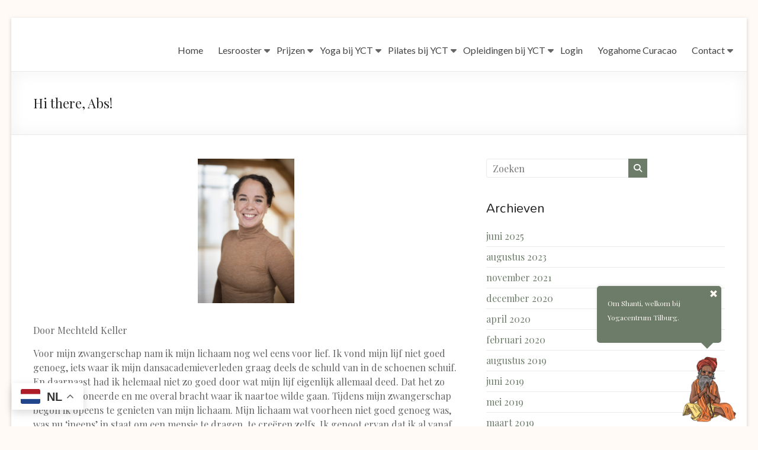

--- FILE ---
content_type: text/html; charset=UTF-8
request_url: https://yogacentrumtilburg.nl/hi-there-abs/
body_size: 68732
content:
<!DOCTYPE html>
<!--[if IE 7]>
<html class="ie ie7" lang="nl-NL">
<![endif]-->
<!--[if IE 8]>
<html class="ie ie8" lang="nl-NL">
<![endif]-->
<!--[if !(IE 7) & !(IE 8)]><!-->
<html lang="nl-NL">
<!--<![endif]-->
<head>
	<meta charset="UTF-8"/>
	<meta name="viewport" content="width=device-width, initial-scale=1">
	<link rel="profile" href="https://gmpg.org/xfn/11"/>
	<title>Hi there, Abs! &#8211; Yogacentrum Tilburg</title>
<meta name='robots' content='max-image-preview:large' />
<link rel='dns-prefetch' href='//stats.wp.com' />
<link rel='dns-prefetch' href='//fonts.googleapis.com' />
<link rel="alternate" title="oEmbed (JSON)" type="application/json+oembed" href="https://yogacentrumtilburg.nl/wp-json/oembed/1.0/embed?url=https%3A%2F%2Fyogacentrumtilburg.nl%2Fhi-there-abs%2F" />
<link rel="alternate" title="oEmbed (XML)" type="text/xml+oembed" href="https://yogacentrumtilburg.nl/wp-json/oembed/1.0/embed?url=https%3A%2F%2Fyogacentrumtilburg.nl%2Fhi-there-abs%2F&#038;format=xml" />
<style id='wp-img-auto-sizes-contain-inline-css' type='text/css'>
img:is([sizes=auto i],[sizes^="auto," i]){contain-intrinsic-size:3000px 1500px}
/*# sourceURL=wp-img-auto-sizes-contain-inline-css */
</style>
<style id='wp-emoji-styles-inline-css' type='text/css'>

	img.wp-smiley, img.emoji {
		display: inline !important;
		border: none !important;
		box-shadow: none !important;
		height: 1em !important;
		width: 1em !important;
		margin: 0 0.07em !important;
		vertical-align: -0.1em !important;
		background: none !important;
		padding: 0 !important;
	}
/*# sourceURL=wp-emoji-styles-inline-css */
</style>
<link rel='stylesheet' id='wp-block-library-css' href='https://yogacentrumtilburg.nl/wp-includes/css/dist/block-library/style.min.css?ver=6.9' type='text/css' media='all' />
<style id='wp-block-library-theme-inline-css' type='text/css'>
.wp-block-audio :where(figcaption){color:#555;font-size:13px;text-align:center}.is-dark-theme .wp-block-audio :where(figcaption){color:#ffffffa6}.wp-block-audio{margin:0 0 1em}.wp-block-code{border:1px solid #ccc;border-radius:4px;font-family:Menlo,Consolas,monaco,monospace;padding:.8em 1em}.wp-block-embed :where(figcaption){color:#555;font-size:13px;text-align:center}.is-dark-theme .wp-block-embed :where(figcaption){color:#ffffffa6}.wp-block-embed{margin:0 0 1em}.blocks-gallery-caption{color:#555;font-size:13px;text-align:center}.is-dark-theme .blocks-gallery-caption{color:#ffffffa6}:root :where(.wp-block-image figcaption){color:#555;font-size:13px;text-align:center}.is-dark-theme :root :where(.wp-block-image figcaption){color:#ffffffa6}.wp-block-image{margin:0 0 1em}.wp-block-pullquote{border-bottom:4px solid;border-top:4px solid;color:currentColor;margin-bottom:1.75em}.wp-block-pullquote :where(cite),.wp-block-pullquote :where(footer),.wp-block-pullquote__citation{color:currentColor;font-size:.8125em;font-style:normal;text-transform:uppercase}.wp-block-quote{border-left:.25em solid;margin:0 0 1.75em;padding-left:1em}.wp-block-quote cite,.wp-block-quote footer{color:currentColor;font-size:.8125em;font-style:normal;position:relative}.wp-block-quote:where(.has-text-align-right){border-left:none;border-right:.25em solid;padding-left:0;padding-right:1em}.wp-block-quote:where(.has-text-align-center){border:none;padding-left:0}.wp-block-quote.is-large,.wp-block-quote.is-style-large,.wp-block-quote:where(.is-style-plain){border:none}.wp-block-search .wp-block-search__label{font-weight:700}.wp-block-search__button{border:1px solid #ccc;padding:.375em .625em}:where(.wp-block-group.has-background){padding:1.25em 2.375em}.wp-block-separator.has-css-opacity{opacity:.4}.wp-block-separator{border:none;border-bottom:2px solid;margin-left:auto;margin-right:auto}.wp-block-separator.has-alpha-channel-opacity{opacity:1}.wp-block-separator:not(.is-style-wide):not(.is-style-dots){width:100px}.wp-block-separator.has-background:not(.is-style-dots){border-bottom:none;height:1px}.wp-block-separator.has-background:not(.is-style-wide):not(.is-style-dots){height:2px}.wp-block-table{margin:0 0 1em}.wp-block-table td,.wp-block-table th{word-break:normal}.wp-block-table :where(figcaption){color:#555;font-size:13px;text-align:center}.is-dark-theme .wp-block-table :where(figcaption){color:#ffffffa6}.wp-block-video :where(figcaption){color:#555;font-size:13px;text-align:center}.is-dark-theme .wp-block-video :where(figcaption){color:#ffffffa6}.wp-block-video{margin:0 0 1em}:root :where(.wp-block-template-part.has-background){margin-bottom:0;margin-top:0;padding:1.25em 2.375em}
/*# sourceURL=/wp-includes/css/dist/block-library/theme.min.css */
</style>
<link rel='stylesheet' id='mediaelement-css' href='https://yogacentrumtilburg.nl/wp-includes/js/mediaelement/mediaelementplayer-legacy.min.css?ver=4.2.17' type='text/css' media='all' />
<link rel='stylesheet' id='wp-mediaelement-css' href='https://yogacentrumtilburg.nl/wp-includes/js/mediaelement/wp-mediaelement.min.css?ver=6.9' type='text/css' media='all' />
<style id='jetpack-sharing-buttons-style-inline-css' type='text/css'>
.jetpack-sharing-buttons__services-list{display:flex;flex-direction:row;flex-wrap:wrap;gap:0;list-style-type:none;margin:5px;padding:0}.jetpack-sharing-buttons__services-list.has-small-icon-size{font-size:12px}.jetpack-sharing-buttons__services-list.has-normal-icon-size{font-size:16px}.jetpack-sharing-buttons__services-list.has-large-icon-size{font-size:24px}.jetpack-sharing-buttons__services-list.has-huge-icon-size{font-size:36px}@media print{.jetpack-sharing-buttons__services-list{display:none!important}}.editor-styles-wrapper .wp-block-jetpack-sharing-buttons{gap:0;padding-inline-start:0}ul.jetpack-sharing-buttons__services-list.has-background{padding:1.25em 2.375em}
/*# sourceURL=https://yogacentrumtilburg.nl/wp-content/plugins/jetpack/_inc/blocks/sharing-buttons/view.css */
</style>
<style id='global-styles-inline-css' type='text/css'>
:root{--wp--preset--aspect-ratio--square: 1;--wp--preset--aspect-ratio--4-3: 4/3;--wp--preset--aspect-ratio--3-4: 3/4;--wp--preset--aspect-ratio--3-2: 3/2;--wp--preset--aspect-ratio--2-3: 2/3;--wp--preset--aspect-ratio--16-9: 16/9;--wp--preset--aspect-ratio--9-16: 9/16;--wp--preset--color--black: #000000;--wp--preset--color--cyan-bluish-gray: #abb8c3;--wp--preset--color--white: #ffffff;--wp--preset--color--pale-pink: #f78da7;--wp--preset--color--vivid-red: #cf2e2e;--wp--preset--color--luminous-vivid-orange: #ff6900;--wp--preset--color--luminous-vivid-amber: #fcb900;--wp--preset--color--light-green-cyan: #7bdcb5;--wp--preset--color--vivid-green-cyan: #00d084;--wp--preset--color--pale-cyan-blue: #8ed1fc;--wp--preset--color--vivid-cyan-blue: #0693e3;--wp--preset--color--vivid-purple: #9b51e0;--wp--preset--gradient--vivid-cyan-blue-to-vivid-purple: linear-gradient(135deg,rgb(6,147,227) 0%,rgb(155,81,224) 100%);--wp--preset--gradient--light-green-cyan-to-vivid-green-cyan: linear-gradient(135deg,rgb(122,220,180) 0%,rgb(0,208,130) 100%);--wp--preset--gradient--luminous-vivid-amber-to-luminous-vivid-orange: linear-gradient(135deg,rgb(252,185,0) 0%,rgb(255,105,0) 100%);--wp--preset--gradient--luminous-vivid-orange-to-vivid-red: linear-gradient(135deg,rgb(255,105,0) 0%,rgb(207,46,46) 100%);--wp--preset--gradient--very-light-gray-to-cyan-bluish-gray: linear-gradient(135deg,rgb(238,238,238) 0%,rgb(169,184,195) 100%);--wp--preset--gradient--cool-to-warm-spectrum: linear-gradient(135deg,rgb(74,234,220) 0%,rgb(151,120,209) 20%,rgb(207,42,186) 40%,rgb(238,44,130) 60%,rgb(251,105,98) 80%,rgb(254,248,76) 100%);--wp--preset--gradient--blush-light-purple: linear-gradient(135deg,rgb(255,206,236) 0%,rgb(152,150,240) 100%);--wp--preset--gradient--blush-bordeaux: linear-gradient(135deg,rgb(254,205,165) 0%,rgb(254,45,45) 50%,rgb(107,0,62) 100%);--wp--preset--gradient--luminous-dusk: linear-gradient(135deg,rgb(255,203,112) 0%,rgb(199,81,192) 50%,rgb(65,88,208) 100%);--wp--preset--gradient--pale-ocean: linear-gradient(135deg,rgb(255,245,203) 0%,rgb(182,227,212) 50%,rgb(51,167,181) 100%);--wp--preset--gradient--electric-grass: linear-gradient(135deg,rgb(202,248,128) 0%,rgb(113,206,126) 100%);--wp--preset--gradient--midnight: linear-gradient(135deg,rgb(2,3,129) 0%,rgb(40,116,252) 100%);--wp--preset--font-size--small: 13px;--wp--preset--font-size--medium: 20px;--wp--preset--font-size--large: 36px;--wp--preset--font-size--x-large: 42px;--wp--preset--spacing--20: 0.44rem;--wp--preset--spacing--30: 0.67rem;--wp--preset--spacing--40: 1rem;--wp--preset--spacing--50: 1.5rem;--wp--preset--spacing--60: 2.25rem;--wp--preset--spacing--70: 3.38rem;--wp--preset--spacing--80: 5.06rem;--wp--preset--shadow--natural: 6px 6px 9px rgba(0, 0, 0, 0.2);--wp--preset--shadow--deep: 12px 12px 50px rgba(0, 0, 0, 0.4);--wp--preset--shadow--sharp: 6px 6px 0px rgba(0, 0, 0, 0.2);--wp--preset--shadow--outlined: 6px 6px 0px -3px rgb(255, 255, 255), 6px 6px rgb(0, 0, 0);--wp--preset--shadow--crisp: 6px 6px 0px rgb(0, 0, 0);}:root { --wp--style--global--content-size: 760px;--wp--style--global--wide-size: 1160px; }:where(body) { margin: 0; }.wp-site-blocks > .alignleft { float: left; margin-right: 2em; }.wp-site-blocks > .alignright { float: right; margin-left: 2em; }.wp-site-blocks > .aligncenter { justify-content: center; margin-left: auto; margin-right: auto; }:where(.wp-site-blocks) > * { margin-block-start: 24px; margin-block-end: 0; }:where(.wp-site-blocks) > :first-child { margin-block-start: 0; }:where(.wp-site-blocks) > :last-child { margin-block-end: 0; }:root { --wp--style--block-gap: 24px; }:root :where(.is-layout-flow) > :first-child{margin-block-start: 0;}:root :where(.is-layout-flow) > :last-child{margin-block-end: 0;}:root :where(.is-layout-flow) > *{margin-block-start: 24px;margin-block-end: 0;}:root :where(.is-layout-constrained) > :first-child{margin-block-start: 0;}:root :where(.is-layout-constrained) > :last-child{margin-block-end: 0;}:root :where(.is-layout-constrained) > *{margin-block-start: 24px;margin-block-end: 0;}:root :where(.is-layout-flex){gap: 24px;}:root :where(.is-layout-grid){gap: 24px;}.is-layout-flow > .alignleft{float: left;margin-inline-start: 0;margin-inline-end: 2em;}.is-layout-flow > .alignright{float: right;margin-inline-start: 2em;margin-inline-end: 0;}.is-layout-flow > .aligncenter{margin-left: auto !important;margin-right: auto !important;}.is-layout-constrained > .alignleft{float: left;margin-inline-start: 0;margin-inline-end: 2em;}.is-layout-constrained > .alignright{float: right;margin-inline-start: 2em;margin-inline-end: 0;}.is-layout-constrained > .aligncenter{margin-left: auto !important;margin-right: auto !important;}.is-layout-constrained > :where(:not(.alignleft):not(.alignright):not(.alignfull)){max-width: var(--wp--style--global--content-size);margin-left: auto !important;margin-right: auto !important;}.is-layout-constrained > .alignwide{max-width: var(--wp--style--global--wide-size);}body .is-layout-flex{display: flex;}.is-layout-flex{flex-wrap: wrap;align-items: center;}.is-layout-flex > :is(*, div){margin: 0;}body .is-layout-grid{display: grid;}.is-layout-grid > :is(*, div){margin: 0;}body{padding-top: 0px;padding-right: 0px;padding-bottom: 0px;padding-left: 0px;}a:where(:not(.wp-element-button)){text-decoration: underline;}:root :where(.wp-element-button, .wp-block-button__link){background-color: #32373c;border-width: 0;color: #fff;font-family: inherit;font-size: inherit;font-style: inherit;font-weight: inherit;letter-spacing: inherit;line-height: inherit;padding-top: calc(0.667em + 2px);padding-right: calc(1.333em + 2px);padding-bottom: calc(0.667em + 2px);padding-left: calc(1.333em + 2px);text-decoration: none;text-transform: inherit;}.has-black-color{color: var(--wp--preset--color--black) !important;}.has-cyan-bluish-gray-color{color: var(--wp--preset--color--cyan-bluish-gray) !important;}.has-white-color{color: var(--wp--preset--color--white) !important;}.has-pale-pink-color{color: var(--wp--preset--color--pale-pink) !important;}.has-vivid-red-color{color: var(--wp--preset--color--vivid-red) !important;}.has-luminous-vivid-orange-color{color: var(--wp--preset--color--luminous-vivid-orange) !important;}.has-luminous-vivid-amber-color{color: var(--wp--preset--color--luminous-vivid-amber) !important;}.has-light-green-cyan-color{color: var(--wp--preset--color--light-green-cyan) !important;}.has-vivid-green-cyan-color{color: var(--wp--preset--color--vivid-green-cyan) !important;}.has-pale-cyan-blue-color{color: var(--wp--preset--color--pale-cyan-blue) !important;}.has-vivid-cyan-blue-color{color: var(--wp--preset--color--vivid-cyan-blue) !important;}.has-vivid-purple-color{color: var(--wp--preset--color--vivid-purple) !important;}.has-black-background-color{background-color: var(--wp--preset--color--black) !important;}.has-cyan-bluish-gray-background-color{background-color: var(--wp--preset--color--cyan-bluish-gray) !important;}.has-white-background-color{background-color: var(--wp--preset--color--white) !important;}.has-pale-pink-background-color{background-color: var(--wp--preset--color--pale-pink) !important;}.has-vivid-red-background-color{background-color: var(--wp--preset--color--vivid-red) !important;}.has-luminous-vivid-orange-background-color{background-color: var(--wp--preset--color--luminous-vivid-orange) !important;}.has-luminous-vivid-amber-background-color{background-color: var(--wp--preset--color--luminous-vivid-amber) !important;}.has-light-green-cyan-background-color{background-color: var(--wp--preset--color--light-green-cyan) !important;}.has-vivid-green-cyan-background-color{background-color: var(--wp--preset--color--vivid-green-cyan) !important;}.has-pale-cyan-blue-background-color{background-color: var(--wp--preset--color--pale-cyan-blue) !important;}.has-vivid-cyan-blue-background-color{background-color: var(--wp--preset--color--vivid-cyan-blue) !important;}.has-vivid-purple-background-color{background-color: var(--wp--preset--color--vivid-purple) !important;}.has-black-border-color{border-color: var(--wp--preset--color--black) !important;}.has-cyan-bluish-gray-border-color{border-color: var(--wp--preset--color--cyan-bluish-gray) !important;}.has-white-border-color{border-color: var(--wp--preset--color--white) !important;}.has-pale-pink-border-color{border-color: var(--wp--preset--color--pale-pink) !important;}.has-vivid-red-border-color{border-color: var(--wp--preset--color--vivid-red) !important;}.has-luminous-vivid-orange-border-color{border-color: var(--wp--preset--color--luminous-vivid-orange) !important;}.has-luminous-vivid-amber-border-color{border-color: var(--wp--preset--color--luminous-vivid-amber) !important;}.has-light-green-cyan-border-color{border-color: var(--wp--preset--color--light-green-cyan) !important;}.has-vivid-green-cyan-border-color{border-color: var(--wp--preset--color--vivid-green-cyan) !important;}.has-pale-cyan-blue-border-color{border-color: var(--wp--preset--color--pale-cyan-blue) !important;}.has-vivid-cyan-blue-border-color{border-color: var(--wp--preset--color--vivid-cyan-blue) !important;}.has-vivid-purple-border-color{border-color: var(--wp--preset--color--vivid-purple) !important;}.has-vivid-cyan-blue-to-vivid-purple-gradient-background{background: var(--wp--preset--gradient--vivid-cyan-blue-to-vivid-purple) !important;}.has-light-green-cyan-to-vivid-green-cyan-gradient-background{background: var(--wp--preset--gradient--light-green-cyan-to-vivid-green-cyan) !important;}.has-luminous-vivid-amber-to-luminous-vivid-orange-gradient-background{background: var(--wp--preset--gradient--luminous-vivid-amber-to-luminous-vivid-orange) !important;}.has-luminous-vivid-orange-to-vivid-red-gradient-background{background: var(--wp--preset--gradient--luminous-vivid-orange-to-vivid-red) !important;}.has-very-light-gray-to-cyan-bluish-gray-gradient-background{background: var(--wp--preset--gradient--very-light-gray-to-cyan-bluish-gray) !important;}.has-cool-to-warm-spectrum-gradient-background{background: var(--wp--preset--gradient--cool-to-warm-spectrum) !important;}.has-blush-light-purple-gradient-background{background: var(--wp--preset--gradient--blush-light-purple) !important;}.has-blush-bordeaux-gradient-background{background: var(--wp--preset--gradient--blush-bordeaux) !important;}.has-luminous-dusk-gradient-background{background: var(--wp--preset--gradient--luminous-dusk) !important;}.has-pale-ocean-gradient-background{background: var(--wp--preset--gradient--pale-ocean) !important;}.has-electric-grass-gradient-background{background: var(--wp--preset--gradient--electric-grass) !important;}.has-midnight-gradient-background{background: var(--wp--preset--gradient--midnight) !important;}.has-small-font-size{font-size: var(--wp--preset--font-size--small) !important;}.has-medium-font-size{font-size: var(--wp--preset--font-size--medium) !important;}.has-large-font-size{font-size: var(--wp--preset--font-size--large) !important;}.has-x-large-font-size{font-size: var(--wp--preset--font-size--x-large) !important;}
:root :where(.wp-block-pullquote){font-size: 1.5em;line-height: 1.6;}
/*# sourceURL=global-styles-inline-css */
</style>
<link rel='stylesheet' id='iaa_reset-css' href='https://yogacentrumtilburg.nl/wp-content/plugins/VirtualAssistant/assets/css/iaa_frontend-reset.min.css?ver=2.914' type='text/css' media='all' />
<link rel='stylesheet' id='iaa_avatars-css' href='https://yogacentrumtilburg.nl/wp-content/plugins/VirtualAssistant/assets/css/iaa_avatars.min.css?ver=2.914' type='text/css' media='all' />
<link rel='stylesheet' id='iaa_frontend-css' href='https://yogacentrumtilburg.nl/wp-content/plugins/VirtualAssistant/assets/css/iaa_frontend.min.css?ver=2.914' type='text/css' media='all' />
<link rel='stylesheet' id='iaa_customCss-css' href='https://yogacentrumtilburg.nl/wp-content/plugins/VirtualAssistant/assets/css/iaa_customCss.css?ver=2.914' type='text/css' media='all' />
<link rel='stylesheet' id='font-awesome-4-css' href='https://yogacentrumtilburg.nl/wp-content/themes/spacious-pro/font-awesome/library/font-awesome/css/v4-shims.min.css?ver=4.7.0' type='text/css' media='all' />
<link rel='stylesheet' id='font-awesome-all-css' href='https://yogacentrumtilburg.nl/wp-content/themes/spacious-pro/font-awesome/library/font-awesome/css/all.min.css?ver=6.7.2' type='text/css' media='all' />
<link rel='stylesheet' id='font-awesome-solid-css' href='https://yogacentrumtilburg.nl/wp-content/themes/spacious-pro/font-awesome/library/font-awesome/css/solid.min.css?ver=6.7.2' type='text/css' media='all' />
<link rel='stylesheet' id='font-awesome-regular-css' href='https://yogacentrumtilburg.nl/wp-content/themes/spacious-pro/font-awesome/library/font-awesome/css/regular.min.css?ver=6.7.2' type='text/css' media='all' />
<link rel='stylesheet' id='font-awesome-brands-css' href='https://yogacentrumtilburg.nl/wp-content/themes/spacious-pro/font-awesome/library/font-awesome/css/brands.min.css?ver=6.7.2' type='text/css' media='all' />
<link rel='stylesheet' id='spacious-font-awesome-css' href='https://yogacentrumtilburg.nl/wp-content/themes/spacious-pro/font-awesome/library/font-awesome/css/font-awesome.min.css?ver=4.6.5' type='text/css' media='all' />
<link rel='stylesheet' id='spacious_style-css' href='https://yogacentrumtilburg.nl/wp-content/themes/spacious-pro/style.css?ver=2.7.14' type='text/css' media='all' />
<style id='spacious_style-inline-css' type='text/css'>
.previous a:hover, .next a:hover, a, #site-title a:hover,.widget_fun_facts .counter-icon,.team-title a:hover, .main-navigation ul li.current_page_item a, .main-navigation ul li:hover > a, .main-navigation ul li ul li a:hover, .main-navigation ul li ul li:hover > a,
			.main-navigation ul li.current-menu-item ul li a:hover, .main-navigation a:hover, .main-navigation ul li.current-menu-item a, .main-navigation ul li.current_page_ancestor a,
			.main-navigation ul li.current-menu-ancestor a, .main-navigation ul li.current_page_item a,
			.main-navigation ul li:hover > a, .small-menu a:hover, .small-menu ul li.current-menu-item a, .small-menu ul li.current_page_ancestor a,
			.small-menu ul li.current-menu-ancestor a, .small-menu ul li.current_page_item a,
			.small-menu ul li:hover > a, .widget_service_block a.more-link:hover, .widget_featured_single_post a.read-more:hover,
			#secondary a:hover,logged-in-as:hover  a, .breadcrumb a:hover, .tg-one-half .widget-title a:hover, .tg-one-third .widget-title a:hover,
			.tg-one-fourth .widget-title a:hover, .pagination a span:hover, #content .comments-area a.comment-permalink:hover, .comments-area .comment-author-link a:hover, .comment .comment-reply-link:hover, .nav-previous a:hover, .nav-next a:hover, #wp-calendar #today, .footer-socket-wrapper .copyright a:hover, .read-more, .more-link, .post .entry-title a:hover, .page .entry-title a:hover, .entry-meta a:hover, .type-page .entry-meta a:hover, .single #content .tags a:hover , .widget_testimonial .testimonial-icon:before, .widget_featured_posts .tg-one-half .entry-title a:hover, .main-small-navigation li:hover > .sub-toggle, .main-navigation ul li.tg-header-button-wrap.button-two a, .main-navigation ul li.tg-header-button-wrap.button-two a:hover, .woocommerce.woocommerce-add-to-cart-style-2 ul.products li.product .button, .header-action .search-wrapper:hover .fa, .woocommerce .star-rating span::before, .main-navigation ul li:hover > .sub-toggle{color:#6c7c69;}.spacious-button, input[type="reset"], input[type="button"], input[type="submit"], button,.spacious-woocommerce-cart-views .cart-value, #featured-slider .slider-read-more-button, .slider-cycle .cycle-prev, .slider-cycle .cycle-next, #progress, .widget_our_clients .clients-cycle-prev, .widget_our_clients .clients-cycle-next, #controllers a:hover, #controllers a.active, .pagination span,.site-header .menu-toggle:hover,#team-controllers a.active,	#team-controllers a:hover, .call-to-action-button, .call-to-action-button, .comments-area .comment-author-link spanm,.team-social-icon a:hover, a#back-top:before, .entry-meta .read-more-link, a#scroll-up, #search-form span, .woocommerce a.button, .woocommerce button.button, .woocommerce input.button, .woocommerce #respond input#submit, .woocommerce #content input.button,	.woocommerce-page a.button, .woocommerce-page button.button, .woocommerce-page input.button,	.woocommerce-page #respond input#submit, .woocommerce-page #content input.button, .woocommerce a.button:hover,.woocommerce button.button:hover, .woocommerce input.button:hover,.woocommerce #respond input#submit:hover, .woocommerce #content input.button:hover,.woocommerce-page a.button:hover, .woocommerce-page button.button:hover,.woocommerce-page input.button:hover,	.woocommerce-page #respond input#submit:hover, .woocommerce-page #content input.button:hover, #content .wp-pagenavi .current, #content .wp-pagenavi a:hover,.main-small-navigation .sub-toggle, .main-navigation ul li.tg-header-button-wrap.button-one a, .elementor .team-five-carousel.team-style-five .swiper-button-next, .elementor .team-five-carousel.team-style-five .swiper-button-prev, .elementor .main-block-wrapper .swiper-button-next, .elementor .main-block-wrapper .swiper-button-prev, .woocommerce-product .main-product-wrapper .product-container .product-cycle-prev, .woocommerce-product .main-product-wrapper .product-container .product-cycle-next{background-color:#6c7c69;}.main-small-navigation li:hover, .main-small-navigation ul > .current_page_item, .main-small-navigation ul > .current-menu-item, .widget_testimonial .testimonial-cycle-prev, .widget_testimonial .testimonial-cycle-next, .woocommerce-product .main-product-wrapper .product-wrapper .woocommerce-image-wrapper-two .hovered-cart-wishlist .add-to-wishlist:hover, .woocommerce-product .main-product-wrapper .product-wrapper .woocommerce-image-wrapper-two .hovered-cart-wishlist .add-to-cart:hover, .woocommerce-product .main-product-wrapper .product-wrapper .product-outer-wrapper .woocommerce-image-wrapper-one .add-to-cart a:hover{background:#6c7c69;}.main-navigation ul li ul, .widget_testimonial .testimonial-post{border-top-color:#6c7c69;}blockquote, .call-to-action-content-wrapper{border-left-color:#6c7c69;}.site-header .menu-toggle:hover.entry-meta a.read-more:hover,
			#featured-slider .slider-read-more-button:hover, .slider-cycle .cycle-prev:hover, .slider-cycle .cycle-next:hover,
			.call-to-action-button:hover,.entry-meta .read-more-link:hover,.spacious-button:hover, input[type="reset"]:hover,
			input[type="button"]:hover, input[type="submit"]:hover, button:hover, .main-navigation ul li.tg-header-button-wrap.button-one a:hover, .main-navigation ul li.tg-header-button-wrap.button-two a:hover{background:#3a4a37;}.pagination a span:hover, .widget_testimonial .testimonial-post, .team-social-icon a:hover, .single #content .tags a:hover,.previous a:hover, .next a:hover, .main-navigation ul li.tg-header-button-wrap.button-one a, .main-navigation ul li.tg-header-button-wrap.button-one a, .main-navigation ul li.tg-header-button-wrap.button-two a, .woocommerce.woocommerce-add-to-cart-style-2 ul.products li.product .button, .woocommerce-product .main-product-wrapper .product-wrapper .woocommerce-image-wrapper-two .hovered-cart-wishlist .add-to-wishlist, .woocommerce-product .main-product-wrapper .product-wrapper .woocommerce-image-wrapper-two .hovered-cart-wishlist .add-to-cart{border-color:#6c7c69;}.widget-title span{border-bottom-color:#6c7c69;}.footer-widgets-area a:hover{color:#6c7c69!important;}.footer-search-form{color:rgba(108,124,105, 0.85);}.header-toggle-wrapper .header-toggle{border-right-color:#6c7c69;}#site-title a, #site-description{color:#;}.main-navigation ul li ul li a{color:#666666;}.main-navigation ul li.tg-header-button-wrap.button-one a{color:#ffffff;}.main-navigation ul li.tg-header-button-wrap.button-one a:hover{color:#ffffff;}.main-navigation ul li.tg-header-button-wrap.button-two a{color:#ffffff;}.main-navigation ul li.tg-header-button-wrap.button-two a:hover{color:#ffffff;}#comments{background-color:#FFFFFF;}.call-to-action-button{color:#FFFFFF;}.footer-widgets-area, .footer-widgets-area .tg-one-fourth p{color:#ffffff;}body, button, input, select, textarea, p, .entry-meta, .read-more, .more-link, .widget_testimonial .testimonial-author, #featured-slider .slider-read-more-button{font-family:Playfair Display;}h1, h2, h3, h4, h5, h6{font-family:Playfair Display;line-height:3;}h1{font-family:Playfair Display;}h2{font-family:Playfair Display;font-size:28px;}h3{font-family:Mandali;font-size:26px;}h4{font-family:Mandali;}h5{font-family:Mandali;}h6{font-family:Mandali;line-height:1;}#colophon, #colophon p{font-size:12px;}#colophon .widget-title{font-size:18px;}.footer-widgets-wrapper {background-color:transparent}#colophon {background-color:#333333}
/*# sourceURL=spacious_style-inline-css */
</style>
<link rel='stylesheet' id='spacious-genericons-css' href='https://yogacentrumtilburg.nl/wp-content/themes/spacious-pro/genericons/genericons.css?ver=3.3.1' type='text/css' media='all' />
<link rel='stylesheet' id='spacious_googlefonts-css' href='//fonts.googleapis.com/css?family=Playfair+Display%3Aregular%7CMandali%3Aregular%7CLato&#038;1&#038;display=swap&#038;ver=2.7.14' type='text/css' media='all' />
<script type="text/javascript" src="https://yogacentrumtilburg.nl/wp-includes/js/jquery/jquery.min.js?ver=3.7.1" id="jquery-core-js"></script>
<script type="text/javascript" src="https://yogacentrumtilburg.nl/wp-includes/js/jquery/jquery-migrate.min.js?ver=3.4.1" id="jquery-migrate-js"></script>
<script type="text/javascript" id="iaa-frontend-js-extra">
/* <![CDATA[ */
var iaa_data = [{"assetsUrl":"https://yogacentrumtilburg.nl/wp-content/plugins/VirtualAssistant/assets/","settings":{"id":"1","purchaseCode":"","previewHeight":"300","avatar_corpse":"16","avatar_eyes":"2","avatar_hair":"4","avatar_hat":"1","avatar_head":"4","avatar_hands":"1","avatar_mouth":"1","avatar_neck":"6","positionScreen":"1","initialText":"Om Shanti, welkom bij Yogacentrum Tilburg.","enabled":"1","hideOnClose":"1","colorBubble":"#6C7C69","colorText":"#FFFAF5","colorButtons":"#6C7C69","colorButtonsText":"#FFFAF5","colorShine":"#6C7C69","avatarType":"1","avatarImg":"https://yogacentrumtilburg.nl/wp-content/uploads/2023/11/YCT_AMA-300x300.png","avatarTalkImg":"","avatarMouthY":"0","avatarMouthWidth":"0","avatarWidth":"128","avatarHeight":"128","disableIntro":"0","useWPML":"0","disableMobile":"1"},"steps":[],"links":[],"txt_btnClicked":"Clicked button","ajaxurl":"https://yogacentrumtilburg.nl/wp-admin/admin-ajax.php","siteUrl":"https://yogacentrumtilburg.nl","wpmlLang":"","wmplDef":"nl"}];
//# sourceURL=iaa-frontend-js-extra
/* ]]> */
</script>
<script type="text/javascript" src="https://yogacentrumtilburg.nl/wp-content/plugins/VirtualAssistant/assets/js/iaa_frontend.min.js?ver=2.914" id="iaa-frontend-js"></script>
<script type="text/javascript" src="https://yogacentrumtilburg.nl/wp-content/plugins/wp-scroll-depth/js/jquery-scrolldepth/jquery.scrolldepth.min.js?ver=6.9" id="jquery.scrolldepth-js"></script>
<link rel="https://api.w.org/" href="https://yogacentrumtilburg.nl/wp-json/" /><link rel="alternate" title="JSON" type="application/json" href="https://yogacentrumtilburg.nl/wp-json/wp/v2/posts/6202" /><link rel="EditURI" type="application/rsd+xml" title="RSD" href="https://yogacentrumtilburg.nl/xmlrpc.php?rsd" />

<link rel="canonical" href="https://yogacentrumtilburg.nl/hi-there-abs/" />
<link rel='shortlink' href='https://yogacentrumtilburg.nl/?p=6202' />
<script type="text/javascript">if(!window._buttonizer) { window._buttonizer = {}; };var _buttonizer_page_data = {"language":"nl"};window._buttonizer.data = { ..._buttonizer_page_data, ...window._buttonizer.data };</script>    
    <script type="text/javascript">
        var ajaxurl = 'https://yogacentrumtilburg.nl/wp-admin/admin-ajax.php';
    </script>
<script>
	jQuery( document ).ready(function(){
		jQuery.scrollDepth({
			elements: [''],
			percentage: true,
			userTiming: true,
			pixelDepth: false,
			nonInteraction: false,
			gtmOverride: false,
	});
});
</script>
	<style>img#wpstats{display:none}</style>
		<meta name="generator" content="Elementor 3.34.2; features: additional_custom_breakpoints; settings: css_print_method-external, google_font-enabled, font_display-auto">
			<style>
				.e-con.e-parent:nth-of-type(n+4):not(.e-lazyloaded):not(.e-no-lazyload),
				.e-con.e-parent:nth-of-type(n+4):not(.e-lazyloaded):not(.e-no-lazyload) * {
					background-image: none !important;
				}
				@media screen and (max-height: 1024px) {
					.e-con.e-parent:nth-of-type(n+3):not(.e-lazyloaded):not(.e-no-lazyload),
					.e-con.e-parent:nth-of-type(n+3):not(.e-lazyloaded):not(.e-no-lazyload) * {
						background-image: none !important;
					}
				}
				@media screen and (max-height: 640px) {
					.e-con.e-parent:nth-of-type(n+2):not(.e-lazyloaded):not(.e-no-lazyload),
					.e-con.e-parent:nth-of-type(n+2):not(.e-lazyloaded):not(.e-no-lazyload) * {
						background-image: none !important;
					}
				}
			</style>
			<style type="text/css" id="custom-background-css">
body.custom-background { background-color: #fffaf5; }
</style>
	<link rel="icon" href="https://yogacentrumtilburg.nl/wp-content/uploads/2022/08/cropped-TIJGER-ZWART-32x32.jpg" sizes="32x32" />
<link rel="icon" href="https://yogacentrumtilburg.nl/wp-content/uploads/2022/08/cropped-TIJGER-ZWART-192x192.jpg" sizes="192x192" />
<link rel="apple-touch-icon" href="https://yogacentrumtilburg.nl/wp-content/uploads/2022/08/cropped-TIJGER-ZWART-180x180.jpg" />
<meta name="msapplication-TileImage" content="https://yogacentrumtilburg.nl/wp-content/uploads/2022/08/cropped-TIJGER-ZWART-270x270.jpg" />
		<style type="text/css" id="wp-custom-css">
			.single-aiovg_videos #primary {
	float: none;
	width: 100%;
}

.single-aiovg_videos #secondary {
	display: none;
}

.single-aiovg_videos .aiovg-single-video {
	margin-bottom: 30px;
}		</style>
		</head>

<body class="wp-singular post-template-default single single-post postid-6202 single-format-standard custom-background wp-embed-responsive wp-theme-spacious-pro  better-responsive-menu narrow-1218 woocommerce-sale-style-default woocommerce-add-to-cart-default elementor-default elementor-kit-6201">



<div id="page" class="hfeed site">
	<a class="skip-link screen-reader-text" href="#main">Ga naar de inhoud</a>

	
		<header id="masthead" class="site-header clearfix spacious-header-display-one">

		
		
		
		<div id="header-text-nav-container"
		     class="">

			<div class="inner-wrap clearfix" id="spacious-header-display-one">

				<div id="header-text-nav-wrap" class="clearfix">
					<div id="header-left-section">
												<div id="header-text" class="screen-reader-text">
															<h3 id="site-title">
									<a href="https://yogacentrumtilburg.nl/"
									   title="Yogacentrum Tilburg"
									   rel="home">Yogacentrum Tilburg</a>
								</h3>
															<p id="site-description">Yoga- en Pilateslessen en opleidingen </p>
													</div><!-- #header-text -->
					</div><!-- #header-left-section -->

					<div id="header-right-section">
													<div id="header-right-sidebar" class="clearfix">
															</div>
						
													<div class="header-action">
															</div>
						
						
		<nav id="site-navigation" class="main-navigation clearfix  " role="navigation">
			<p class="menu-toggle">Menu</p>
			<div class="menu-primary-container"><ul id="menu-yogacentrum-tilburg" class="nav-menu"><li id="menu-item-14085" class="menu-item menu-item-type-post_type menu-item-object-page menu-item-home menu-item-14085"><a href="https://yogacentrumtilburg.nl/">Home</a></li>
<li id="menu-item-11501" class="menu-item menu-item-type-post_type menu-item-object-page menu-item-has-children menu-item-11501"><a href="https://yogacentrumtilburg.nl/ons-lesrooster/">Lesrooster</a>
<ul class="sub-menu">
	<li id="menu-item-11667" class="menu-item menu-item-type-post_type menu-item-object-page menu-item-11667"><a href="https://yogacentrumtilburg.nl/ons-lesrooster/">Ons Lesrooster</a></li>
	<li id="menu-item-13208" class="menu-item menu-item-type-post_type menu-item-object-page menu-item-13208"><a href="https://yogacentrumtilburg.nl/proefles-reformer/">Proefles reformer</a></li>
	<li id="menu-item-11977" class="menu-item menu-item-type-post_type menu-item-object-page menu-item-11977"><a href="https://yogacentrumtilburg.nl/boek-je-eerste-proefles/">Boek je eerste proefles</a></li>
	<li id="menu-item-11038" class="menu-item menu-item-type-post_type menu-item-object-page menu-item-11038"><a href="https://yogacentrumtilburg.nl/schedule-classes-taught-in-english/">Schedule classes English</a></li>
	<li id="menu-item-11635" class="menu-item menu-item-type-post_type menu-item-object-page menu-item-11635"><a href="https://yogacentrumtilburg.nl/onze-workshops-en-speciale-lessen/">Onze workshops en speciale lessen</a></li>
</ul>
</li>
<li id="menu-item-14102" class="menu-item menu-item-type-post_type menu-item-object-page menu-item-has-children menu-item-14102"><a href="https://yogacentrumtilburg.nl/prijzen/">Prijzen</a>
<ul class="sub-menu">
	<li id="menu-item-14041" class="menu-item menu-item-type-post_type menu-item-object-page menu-item-14041"><a href="https://yogacentrumtilburg.nl/prijzen/">Prijzen</a></li>
	<li id="menu-item-9777" class="menu-item menu-item-type-post_type menu-item-object-page menu-item-9777"><a href="https://yogacentrumtilburg.nl/yct-cadeaukaart/">Cadeaukaart</a></li>
	<li id="menu-item-14425" class="menu-item menu-item-type-post_type menu-item-object-page menu-item-14425"><a href="https://yogacentrumtilburg.nl/refferal-link-voor-klanten-van-ypct/">Gratis proefles</a></li>
	<li id="menu-item-2344" class="menu-item menu-item-type-post_type menu-item-object-page menu-item-2344"><a href="https://yogacentrumtilburg.nl/algemene-voorwaarden/">Algemene voorwaarden</a></li>
	<li id="menu-item-12376" class="menu-item menu-item-type-post_type menu-item-object-page menu-item-12376"><a href="https://yogacentrumtilburg.nl/opzeggen-of-veranderen-van-je-abonnement/">Veranderen van je abonnement</a></li>
</ul>
</li>
<li id="menu-item-17" class="menu-item menu-item-type-custom menu-item-object-custom menu-item-has-children menu-item-17"><a href="#">Yoga bij YCT</a>
<ul class="sub-menu">
	<li id="menu-item-1480" class="menu-item menu-item-type-post_type menu-item-object-page menu-item-has-children menu-item-1480"><a href="https://yogacentrumtilburg.nl/lessen/">Lestypen</a>
	<ul class="sub-menu">
		<li id="menu-item-13354" class="menu-item menu-item-type-post_type menu-item-object-page menu-item-has-children menu-item-13354"><a href="https://yogacentrumtilburg.nl/7-day-yct-yoga-challenge/">7 day YCT yoga challenge</a>
		<ul class="sub-menu">
			<li id="menu-item-13396" class="menu-item menu-item-type-post_type menu-item-object-page menu-item-13396"><a href="https://yogacentrumtilburg.nl/7-dagen-yoga-challenge/">7 dagen yoga challenge</a></li>
		</ul>
</li>
		<li id="menu-item-10427" class="menu-item menu-item-type-post_type menu-item-object-page menu-item-10427"><a href="https://yogacentrumtilburg.nl/lessen/">Yogalessen</a></li>
		<li id="menu-item-10419" class="ppr-new-window menu-item menu-item-type-post_type menu-item-object-page menu-item-10419"><a target="_blank" href="https://yogacentrumtilburg.nl/lessen/zwangerschapsyoga-tilburg/">Zwangerschapsyoga Tilburg</a></li>
		<li id="menu-item-10565" class="menu-item menu-item-type-post_type menu-item-object-page menu-item-10565"><a href="https://yogacentrumtilburg.nl/elementor-10511/">De anatomie van yoga en Pilates</a></li>
		<li id="menu-item-4480" class="menu-item menu-item-type-post_type menu-item-object-page menu-item-4480"><a href="https://yogacentrumtilburg.nl/thuis-oefening-critical-alignment/">Thuis oefening Critical Alignment</a></li>
	</ul>
</li>
	<li id="menu-item-4703" class="menu-item menu-item-type-post_type menu-item-object-page menu-item-4703"><a href="https://yogacentrumtilburg.nl/algemene-informatie-voor-nieuwe-leden/">Veelgestelde vragen</a></li>
	<li id="menu-item-10259" class="menu-item menu-item-type-post_type menu-item-object-page menu-item-10259"><a href="https://yogacentrumtilburg.nl/elementor-10218/">Onze Studio’s</a></li>
	<li id="menu-item-11026" class="menu-item menu-item-type-post_type menu-item-object-page menu-item-11026"><a href="https://yogacentrumtilburg.nl/classes-in-english/">Classes in English</a></li>
	<li id="menu-item-4882" class="menu-item menu-item-type-post_type menu-item-object-page menu-item-4882"><a href="https://yogacentrumtilburg.nl/de-mensen-van-yogacentrum-tilburg/">De mensen van Yogacentrum Tilburg</a></li>
	<li id="menu-item-11585" class="menu-item menu-item-type-post_type menu-item-object-page menu-item-11585"><a href="https://yogacentrumtilburg.nl/elementor-11578/">Fysiotherapie voor vrouwen &#8211; Juno Health&#038;Wellness</a></li>
</ul>
</li>
<li id="menu-item-11278" class="menu-item menu-item-type-post_type menu-item-object-page menu-item-has-children menu-item-11278"><a href="https://yogacentrumtilburg.nl/pilates-tilburg-2/">Pilates bij YCT</a>
<ul class="sub-menu">
	<li id="menu-item-11293" class="menu-item menu-item-type-post_type menu-item-object-page menu-item-11293"><a href="https://yogacentrumtilburg.nl/pilates-rooster-2/">Pilates Rooster</a></li>
	<li id="menu-item-13861" class="menu-item menu-item-type-post_type menu-item-object-page menu-item-13861"><a href="https://yogacentrumtilburg.nl/je-eerste-reformerles/">Je eerste reformerles</a></li>
	<li id="menu-item-10807" class="menu-item menu-item-type-post_type menu-item-object-page menu-item-10807"><a href="https://yogacentrumtilburg.nl/prive-les/">Privé les Reformer</a></li>
</ul>
</li>
<li id="menu-item-12033" class="menu-item menu-item-type-post_type menu-item-object-page menu-item-has-children menu-item-12033"><a href="https://yogacentrumtilburg.nl/yogacollege-tilburg/" title="#">Opleidingen bij YCT</a>
<ul class="sub-menu">
	<li id="menu-item-12791" class="menu-item menu-item-type-post_type menu-item-object-page menu-item-has-children menu-item-12791"><a href="https://yogacentrumtilburg.nl/basisopleidingen/" title="#">Opleidingen</a>
	<ul class="sub-menu">
		<li id="menu-item-12783" class="menu-item menu-item-type-post_type menu-item-object-page menu-item-12783"><a href="https://yogacentrumtilburg.nl/ryt-500-allround-yogaopleiding/">RYT-200/300 Allround Yogaopleiding</a></li>
		<li id="menu-item-12785" class="menu-item menu-item-type-post_type menu-item-object-page menu-item-12785"><a href="https://yogacentrumtilburg.nl/pilates-basis-opleiding/">Allround Pilates opleiding</a></li>
		<li id="menu-item-14223" class="menu-item menu-item-type-post_type menu-item-object-page menu-item-14223"><a href="https://yogacentrumtilburg.nl/pilates-master-opleiding/">Pilates Master opleiding</a></li>
	</ul>
</li>
	<li id="menu-item-12779" class="menu-item menu-item-type-post_type menu-item-object-page menu-item-has-children menu-item-12779"><a href="https://yogacentrumtilburg.nl/verdiepende-yoga-en-pilatesopleidingen/" title="#">Verdiepende yoga- en Pilatesopleidingen</a>
	<ul class="sub-menu">
		<li id="menu-item-12782" class="menu-item menu-item-type-post_type menu-item-object-page menu-item-12782"><a href="https://yogacentrumtilburg.nl/yin-yoga-opleiding/">Yin Yoga opleiding</a></li>
		<li id="menu-item-12790" class="menu-item menu-item-type-post_type menu-item-object-page menu-item-12790"><a href="https://yogacentrumtilburg.nl/yoga-nidra-2/">Yoga Nidra</a></li>
		<li id="menu-item-12781" class="menu-item menu-item-type-post_type menu-item-object-page menu-item-12781"><a href="https://yogacentrumtilburg.nl/ademcoach-op-basis-van-pranayama/">Ademcoach op basis van Pranayama</a></li>
	</ul>
</li>
	<li id="menu-item-12849" class="menu-item menu-item-type-post_type menu-item-object-page menu-item-has-children menu-item-12849"><a href="https://yogacentrumtilburg.nl/algemene-informatie-opleiding/" title="#">Algemene informatie opleiding</a>
	<ul class="sub-menu">
		<li id="menu-item-12928" class="menu-item menu-item-type-post_type menu-item-object-page menu-item-12928"><a href="https://yogacentrumtilburg.nl/de-yogaweg-van-yogacollege-tilburg/">De yogaweg van yogacollege Tilburg</a></li>
		<li id="menu-item-13169" class="menu-item menu-item-type-post_type menu-item-object-page menu-item-13169"><a href="https://yogacentrumtilburg.nl/de-mensen-van-yogacollege-tilburg/">De mensen van Yogacollege tilburg</a></li>
		<li id="menu-item-12851" class="menu-item menu-item-type-post_type menu-item-object-page menu-item-12851"><a href="https://yogacentrumtilburg.nl/onze-visie-op-yoga/">Onze Visie op Yoga</a></li>
		<li id="menu-item-12850" class="menu-item menu-item-type-post_type menu-item-object-page menu-item-12850"><a href="https://yogacentrumtilburg.nl/certificering-opleiding/">Certificering opleiding</a></li>
		<li id="menu-item-14325" class="menu-item menu-item-type-post_type menu-item-object-page menu-item-14325"><a href="https://yogacentrumtilburg.nl/registratie-crkbo/">Registratie CRKBO</a></li>
		<li id="menu-item-12875" class="menu-item menu-item-type-post_type menu-item-object-page menu-item-12875"><a href="https://yogacentrumtilburg.nl/algemene-voorwaarden-opleiding/">Algemene voorwaarden opleiding</a></li>
		<li id="menu-item-14313" class="menu-item menu-item-type-post_type menu-item-object-page menu-item-14313"><a href="https://yogacentrumtilburg.nl/privacyprotocol-yogacentrum-tilburg-bv-en-yogacollege-tilburg-bv/">Privacyprotocol Yogacentrum Tilburg BV en Yogacollege Tilburg BV</a></li>
		<li id="menu-item-12874" class="menu-item menu-item-type-post_type menu-item-object-page menu-item-12874"><a href="https://yogacentrumtilburg.nl/klachten-reglement-yogacollege/">Klachtenprocedure Yogacollege Tilburg BV (2025)</a></li>
	</ul>
</li>
	<li id="menu-item-12870" class="menu-item menu-item-type-post_type menu-item-object-page menu-item-has-children menu-item-12870"><a href="https://yogacentrumtilburg.nl/inspiratie/">Inspiratie</a>
	<ul class="sub-menu">
		<li id="menu-item-12871" class="menu-item menu-item-type-post_type menu-item-object-page menu-item-12871"><a href="https://yogacentrumtilburg.nl/interview-met-een-deelnemer/">Interview met een deelnemer</a></li>
		<li id="menu-item-12876" class="menu-item menu-item-type-post_type menu-item-object-page menu-item-12876"><a href="https://yogacentrumtilburg.nl/must-read-must-see/">Must Read/Must See</a></li>
		<li id="menu-item-12872" class="menu-item menu-item-type-post_type menu-item-object-page menu-item-12872"><a href="https://yogacentrumtilburg.nl/scripties/">Scripties</a></li>
		<li id="menu-item-12873" class="menu-item menu-item-type-post_type menu-item-object-page menu-item-12873"><a href="https://yogacentrumtilburg.nl/sutras-van-patanjali/">Sutra’s van Patanjali</a></li>
	</ul>
</li>
	<li id="menu-item-12951" class="menu-item menu-item-type-post_type menu-item-object-page menu-item-has-children menu-item-12951"><a href="https://yogacentrumtilburg.nl/inschrijven-opleidingen/">Inschrijven Opleidingen</a>
	<ul class="sub-menu">
		<li id="menu-item-13376" class="menu-item menu-item-type-post_type menu-item-object-page menu-item-13376"><a href="https://yogacentrumtilburg.nl/inschrijving-opendag/">Inschrijving opendag</a></li>
		<li id="menu-item-12980" class="menu-item menu-item-type-post_type menu-item-object-page menu-item-12980"><a href="https://yogacentrumtilburg.nl/prijzen-opleiding/">Prijzen opleiding</a></li>
		<li id="menu-item-12950" class="menu-item menu-item-type-post_type menu-item-object-page menu-item-12950"><a href="https://yogacentrumtilburg.nl/inschrijven-allround-yoga-opleiding/">Inschrijven 200/300-uur allround yoga opleiding</a></li>
		<li id="menu-item-14231" class="menu-item menu-item-type-post_type menu-item-object-page menu-item-14231"><a href="https://yogacentrumtilburg.nl/inschrijven-pilatesopleiding/">Inschrijven aa.rPilatesopleiding</a></li>
		<li id="menu-item-14469" class="menu-item menu-item-type-post_type menu-item-object-page menu-item-14469"><a href="https://yogacentrumtilburg.nl/inschrijfformulier-master-pilates-opleiding/">Inschrijfformulier master Pilates opleiding</a></li>
		<li id="menu-item-14164" class="menu-item menu-item-type-post_type menu-item-object-page menu-item-14164"><a href="https://yogacentrumtilburg.nl/inschrijfformulier-2e-jaar-yogaopleiding/">Inschrijfformulier 2e jaar yogaopleiding</a></li>
		<li id="menu-item-12948" class="menu-item menu-item-type-post_type menu-item-object-page menu-item-12948"><a href="https://yogacentrumtilburg.nl/inschrijven-verdiepende-opleidingen/">Inschrijven verdiepende opleidingen</a></li>
	</ul>
</li>
	<li id="menu-item-12966" class="menu-item menu-item-type-post_type menu-item-object-page menu-item-12966"><a href="https://yogacentrumtilburg.nl/planning-200-uur-en-300-uur-opleiding/">Planning opleiding</a></li>
	<li id="menu-item-14227" class="menu-item menu-item-type-post_type menu-item-object-page menu-item-14227"><a href="https://yogacentrumtilburg.nl/2e-jaar/">2e jaar</a></li>
</ul>
</li>
<li id="menu-item-10017" class="menu-item menu-item-type-post_type menu-item-object-page menu-item-10017"><a href="https://yogacentrumtilburg.nl/login-3/">Login</a></li>
<li id="menu-item-13105" class="menu-item menu-item-type-post_type menu-item-object-page menu-item-13105"><a href="https://yogacentrumtilburg.nl/yogahome-curacao/">Yogahome Curacao</a></li>
<li id="menu-item-2728" class="menu-item menu-item-type-post_type menu-item-object-page menu-item-has-children menu-item-2728"><a href="https://yogacentrumtilburg.nl/contact/">Contact</a>
<ul class="sub-menu">
	<li id="menu-item-12644" class="menu-item menu-item-type-post_type menu-item-object-page menu-item-12644"><a href="https://yogacentrumtilburg.nl/huisregels-yogacentrum-tilburg/">Huisregels Yogacentrum Tilburg</a></li>
	<li id="menu-item-10754" class="menu-item menu-item-type-post_type menu-item-object-page menu-item-has-children menu-item-10754"><a href="https://yogacentrumtilburg.nl/algemene-voorwaarden/">Algemene voorwaarden</a>
	<ul class="sub-menu">
		<li id="menu-item-14312" class="menu-item menu-item-type-post_type menu-item-object-page menu-item-14312"><a href="https://yogacentrumtilburg.nl/privacyprotocol-yogacentrum-tilburg-bv-en-yogacollege-tilburg-bv/">Privacyprotocol Yogacentrum Tilburg BV en Yogacollege Tilburg BV</a></li>
	</ul>
</li>
	<li id="menu-item-11976" class="menu-item menu-item-type-post_type menu-item-object-page menu-item-11976"><a href="https://yogacentrumtilburg.nl/aanmelden-nieuwsbrief/">Aanmelden nieuwsbrief</a></li>
</ul>
</li>
</ul></div>		</nav>

							</div><!-- #header-right-section -->

				</div><!-- #header-text-nav-wrap -->

				
			</div><!-- .inner-wrap -->

			
		</div><!-- #header-text-nav-container -->

		
					<div class="header-post-title-container clearfix">
				<div class="inner-wrap">
					<div class="post-title-wrapper">
													<h1 class="header-post-title-class entry-title">Hi there, Abs!</h1>
							
						
					</div>
									</div>
			</div>
				</header>
		<div id="main" class="clearfix">
		<div class="inner-wrap">



<div id="primary">
	<div id="content" class="clearfix">
		
			
<article id="post-6202" class="post-6202 post type-post status-publish format-standard has-post-thumbnail hentry category-blog category-pilates category-yoga category-yogavormen  tg-column-two">
		<div class="entry-content clearfix">
		
<figure class="wp-block-image size-large is-resized"><img decoding="async" src="https://yogacentrumtilburg.nl/wp-content/uploads/2018/02/Mechteld-2-683x1024.jpg" alt="" class="wp-image-4899" width="163" height="243" srcset="https://yogacentrumtilburg.nl/wp-content/uploads/2018/02/Mechteld-2-683x1024.jpg 683w, https://yogacentrumtilburg.nl/wp-content/uploads/2018/02/Mechteld-2-768x1151.jpg 768w, https://yogacentrumtilburg.nl/wp-content/uploads/2018/02/Mechteld-2.jpg 2002w" sizes="(max-width: 163px) 100vw, 163px" /></figure>



<p>Door Mechteld Keller</p>



<p>Voor mijn zwangerschap nam ik mijn lichaam nog wel eens voor lief. Ik vond mijn lijf niet goed genoeg, iets waar ik mijn dansacademieverleden graag deels de schuld van in de schoenen schuif. En daarnaast had ik helemaal niet zo goed door wat mijn lijf eigenlijk allemaal deed. Dat het zo goed functioneerde en me overal bracht waar ik naartoe wilde gaan. Tijdens mijn zwangerschap begon ik opeens te genieten van mijn lichaam. Mijn lichaam wat voorheen niet goed genoeg was, was nu ‘ineens’ in staat om een mensje te dragen, te creëren zelfs. Ik genoot ervan dat ik al vanaf dag één (ja echt, ik wist meteen dat ik zwanger was) zo bewust bezig kon zijn met de kleine en met alle mooie veranderingen in mijn lijf en leven. Rond mijn bevalling schrok ik ervan. Te ziek zijn om een natuurlijke bevalling mee te mogen maken en onder narcose een keizersnede ondergaan was iets wat ik nu niet bepaald in de planning had staan. Ziek worden voor en opnieuw na mijn bevalling ook niet. Het herstel duurde even, maar tegelijkertijd ging dit eigenlijk ook weer bijzonder snel. Blijkbaar wist mijn lichaam nog steeds hoe krachtig het ooit geweest was, en wilde mijn zelfgenezend vermogen terug naar die staat van zijn.</p>



<p>Wat ik nu in de hand heb, is het gezond houden van mijn nu weer gezonde lijf. En daarvoor heb ik een optimale combinatie gevonden. Uiteraard lekker veel yoga, zelf in beweging blijven, zowel fysiek als mentaal, energetisch en spiritueel. Van tijd tot tijd naar de osteopaat om mijn organen, gewrichten en spieren te ondersteunen. Energetische massages. En daarnaast volg ik privé pilateslessen bij mijn lieve collega Mieke. Mieke is ge-ni-aal. Voor iedere oefening en iedere beweging heeft zij een metafoor. Metaforen die enorm helpen om delen in mijn lijf aan te spreken waarvan ik niet eens wist dat ik ze (nog) had. Na een keizersnede is de kans groot dat je een soort verdoofd gevoel rondom je litteken krijgt. Een beetje vergelijkbaar met het (gebrek aan) gevoel in je wang na een verdoving van de tandarts. Maar dan dus een heel stuk onderbuik. Daar waar ik voorheen precies wist welke spier ik aan kon spannen, wat ik deed in een oefening, is het nu echt een uitdaging om de spieren terug te vinden. En er dan ook nog eens controle over te hebben. Vroeger heb ik veel pilates gedaan, maar nooit heb ik zo goed begrepen wat ik nu precies moet doen in een oefening. Ik werd toen door de lessen heen gepraat zonder de uitleg echt te snappen en was eigenlijk altijd maar wat aan het doen. Het plezier was door het drillen op de dansacademie ver te zoeken. Maar nu geniet ik ervan, en kan ik zelfs in de inspanning ontspanning vinden. Door Mieke’s uitleg, de metaforen, de hands-on begeleiding en haar fijne energie, vind ik pilates zelfs opeens leuk! Daarnaast heeft ze een heerlijk warmtekussensysteemding waar je op mag liggen. Uiteindelijk ga je er dan ook oefeningen op doen, maar misschien kun je haar omkopen om hier gewoon wat langer op te blijven liggen ;). Ik denk dat na een zwangerschap of wanneer je van een ander (fysiek) iets moet herstellen, één of meerdere privé pilateslessen super helpend kunnen zijn. Helend zelfs. Het vertrouwen in je lijf komt enorm snel terug als je merkt wat je allemaal kunt, soms met een beetje hulp van Mieke, soms met een beetje hulp van de hulpmiddelen waarmee je werkt, maar vooral met je eigen lijf. Je lichaam wat zo krachtig en veerkrachtig is. Je lichaam waar zoveel wijsheid in zit.&nbsp;</p>
<div class="extra-hatom"><span class="entry-title">Hi there, Abs!</span></div>	</div>

	<footer class="entry-meta-bar clearfix"><div class="entry-meta clearfix">
			<span class="by-author author vcard"><a class="url fn n"
			                                        href="https://yogacentrumtilburg.nl/author/admin/">admin</a></span>

			<span class="date"><a href="https://yogacentrumtilburg.nl/hi-there-abs/" title="3:07 pm" rel="bookmark"><time class="entry-date published" datetime="2020-02-19T15:07:38+00:00">februari 19, 2020</time><time class="updated" datetime="2020-02-19T15:11:52+00:00">februari 19, 2020</time></a></span>
										<span class="category"><a href="https://yogacentrumtilburg.nl/category/blog/" rel="category tag">Blog</a>, <a href="https://yogacentrumtilburg.nl/category/pilates/" rel="category tag">Pilates</a>, <a href="https://yogacentrumtilburg.nl/category/blog/yoga/" rel="category tag">Yoga</a>, <a href="https://yogacentrumtilburg.nl/category/blog/yogavormen/" rel="category tag">Yogavormen</a></span>
					
								
								
			
			</div></footer>
	</article>


					<ul class="default-wp-page clearfix">
			<li class="previous"><a href="https://yogacentrumtilburg.nl/op-retraite/" rel="prev"><span class="meta-nav">&larr;</span> Op retraite</a></li>
			<li class="next"><a href="https://yogacentrumtilburg.nl/accupuntuur-en-het-corona-virus/" rel="next">Acupunctuur en het corona virus <span class="meta-nav">&rarr;</span></a></li>
		</ul>
	

			
			
			
		
	</div><!-- #content -->
</div><!-- #primary -->


<div id="secondary">
			
		
			<aside id="search" class="widget widget_search">
				<form action="https://yogacentrumtilburg.nl/" class="search-form searchform clearfix" method="get">
	<div class="search-wrap">
		<input type="text" placeholder="Zoeken" class="s field" name="s">
		<button class="search-icon" type="submit"></button>
	</div>
</form><!-- .searchform -->			</aside>

			<aside id="archives" class="widget">
				<h3 class="widget-title">Archieven</h3>
				<ul>
						<li><a href='https://yogacentrumtilburg.nl/2025/06/'>juni 2025</a></li>
	<li><a href='https://yogacentrumtilburg.nl/2023/08/'>augustus 2023</a></li>
	<li><a href='https://yogacentrumtilburg.nl/2021/11/'>november 2021</a></li>
	<li><a href='https://yogacentrumtilburg.nl/2020/12/'>december 2020</a></li>
	<li><a href='https://yogacentrumtilburg.nl/2020/04/'>april 2020</a></li>
	<li><a href='https://yogacentrumtilburg.nl/2020/02/'>februari 2020</a></li>
	<li><a href='https://yogacentrumtilburg.nl/2019/08/'>augustus 2019</a></li>
	<li><a href='https://yogacentrumtilburg.nl/2019/06/'>juni 2019</a></li>
	<li><a href='https://yogacentrumtilburg.nl/2019/05/'>mei 2019</a></li>
	<li><a href='https://yogacentrumtilburg.nl/2019/03/'>maart 2019</a></li>
	<li><a href='https://yogacentrumtilburg.nl/2018/12/'>december 2018</a></li>
	<li><a href='https://yogacentrumtilburg.nl/2018/10/'>oktober 2018</a></li>
	<li><a href='https://yogacentrumtilburg.nl/2018/08/'>augustus 2018</a></li>
	<li><a href='https://yogacentrumtilburg.nl/2018/07/'>juli 2018</a></li>
	<li><a href='https://yogacentrumtilburg.nl/2018/05/'>mei 2018</a></li>
	<li><a href='https://yogacentrumtilburg.nl/2016/11/'>november 2016</a></li>
	<li><a href='https://yogacentrumtilburg.nl/2015/10/'>oktober 2015</a></li>
	<li><a href='https://yogacentrumtilburg.nl/2011/12/'>december 2011</a></li>
	<li><a href='https://yogacentrumtilburg.nl/2010/09/'>september 2010</a></li>
				</ul>
			</aside>

			<aside id="meta" class="widget">
				<h3 class="widget-title">Meta</h3>
				<ul>
										<li><a href="https://yogacentrumtilburg.nl/wp-login.php">Login</a></li>
									</ul>
			</aside>

			</div>


</div><!-- .inner-wrap -->
</div><!-- #main -->

<footer id="colophon" class="clearfix">
	
<div class="footer-widgets-wrapper">
	<div class="inner-wrap">
		<div class="footer-widgets-area  clearfix">

																												
					<div class="tg-one-fourth tg-column-1">
						<aside id="block-11" class="widget widget_block widget_text">
<p>Yoga&amp;Pilatescentrum Tilburg<br>Yogacollege Tilburg</p>
</aside><aside id="block-12" class="widget widget_block widget_text">
<p>Dudokhof 79-01<br>5041EZ Tilburg<br>0031614789704<br></p>
</aside>					</div>

											<div class="tg-one-fourth tg-column-2">
							<aside id="block-13" class="widget widget_block">
<div class="wp-block-buttons is-layout-flex wp-block-buttons-is-layout-flex">
<div class="wp-block-button"><a class="wp-block-button__link wp-element-button" href="https://yogacentrumtilburg.nl/klachten-reglement-yogacollege/">Onze klachtenregeling</a></div>
</div>
</aside><aside id="block-14" class="widget widget_block">
<div class="wp-block-buttons is-layout-flex wp-block-buttons-is-layout-flex">
<div class="wp-block-button"><a class="wp-block-button__link wp-element-button" href="https://yogacentrumtilburg.nl/privacyprotocol-yogacentrum-tilburg-bv-en-yogacollege-tilburg-bv/">Ons privacy protocol</a></div>
</div>
</aside><aside id="block-15" class="widget widget_block">
<div class="wp-block-buttons is-layout-flex wp-block-buttons-is-layout-flex">
<div class="wp-block-button"><a class="wp-block-button__link wp-element-button" href="https://yogacentrumtilburg.nl/algemene-voorwaarden-opleiding/">Algemene voorwaarden yogacollege</a></div>
</div>
</aside><aside id="block-16" class="widget widget_block">
<div class="wp-block-buttons is-layout-flex wp-block-buttons-is-layout-flex">
<div class="wp-block-button"><a class="wp-block-button__link wp-element-button" href="https://yogacentrumtilburg.nl/algemene-voorwaarden/">Algemene voorwaarden yoga&amp;Pilates</a></div>


</div>
</aside>						</div>
					
											<div class="tg-one-fourth tg-after-two-blocks-clearfix tg-column-3">
													</div>
					
											<div class="tg-one-fourth tg-one-fourth-last tg-column-4">
													</div>
					
																																																								
					</div>
	</div>
</div>
	<div class="footer-socket-wrapper clearfix">
		<div class="inner-wrap">
			<div class="footer-socket-area">
				<div class="copyright"><p>Copyright © 2026 <a href="https://yogacentrumtilburg.nl/" title="Yogacentrum Tilburg" ><span>Yogacentrum Tilburg</span></a> - Gedragen door ONE LOVE</p></div>				<nav class="small-menu clearfix">
									</nav>
			</div>
		</div>
	</div>
</footer>

	<a href="#masthead" id="scroll-up"></a>


</div><!-- #page -->

<script type="speculationrules">
{"prefetch":[{"source":"document","where":{"and":[{"href_matches":"/*"},{"not":{"href_matches":["/wp-*.php","/wp-admin/*","/wp-content/uploads/*","/wp-content/*","/wp-content/plugins/*","/wp-content/themes/spacious-pro/*","/*\\?(.+)"]}},{"not":{"selector_matches":"a[rel~=\"nofollow\"]"}},{"not":{"selector_matches":".no-prefetch, .no-prefetch a"}}]},"eagerness":"conservative"}]}
</script>
<div class="gtranslate_wrapper" id="gt-wrapper-61592987"></div>			<script>
				const lazyloadRunObserver = () => {
					const lazyloadBackgrounds = document.querySelectorAll( `.e-con.e-parent:not(.e-lazyloaded)` );
					const lazyloadBackgroundObserver = new IntersectionObserver( ( entries ) => {
						entries.forEach( ( entry ) => {
							if ( entry.isIntersecting ) {
								let lazyloadBackground = entry.target;
								if( lazyloadBackground ) {
									lazyloadBackground.classList.add( 'e-lazyloaded' );
								}
								lazyloadBackgroundObserver.unobserve( entry.target );
							}
						});
					}, { rootMargin: '200px 0px 200px 0px' } );
					lazyloadBackgrounds.forEach( ( lazyloadBackground ) => {
						lazyloadBackgroundObserver.observe( lazyloadBackground );
					} );
				};
				const events = [
					'DOMContentLoaded',
					'elementor/lazyload/observe',
				];
				events.forEach( ( event ) => {
					document.addEventListener( event, lazyloadRunObserver );
				} );
			</script>
			<script type="text/javascript">(function(n,t,c,d){if(t.getElementById(d)){return}var o=t.createElement('script');o.id=d;(o.async=!0),(o.src='https://cdn.buttonizer.io/embed.js'),(o.onload=function(){window.Buttonizer?window.Buttonizer.init(c):window.addEventListener('buttonizer_script_loaded',()=>window.Buttonizer.init(c))}),t.head.appendChild(o)})(window,document,'5eb6564f-44c1-4cb9-8673-897316bc4a72','buttonizer_script')</script><script type="text/javascript" id="qppr_frontend_scripts-js-extra">
/* <![CDATA[ */
var qpprFrontData = {"linkData":{"https://yogacentrumtilburg.nl/hot-yoga-nieuw-in-tilburg/":[0,0,""],"https://yogacentrumtilburg.nl/2-jarige-yogaopleiding/":[0,0,""],"https://yogacentrumtilburg.nl/hot-autumn-deal/":[1,0,""],"https://yogacentrumtilburg.nl/critical-alignment/":[0,0,""],"https://yogacentrumtilburg.nl/fysiotherapie/":[0,0,""],"https://yogacentrumtilburg.nl/login-3/":[0,0,""],"https://yogacentrumtilburg.nl/rooster/":[0,0,""],"https://yogacentrumtilburg.nl/docenten-opleidingen/":[0,0,""],"https://yogacentrumtilburg.nl/lessen/zwangerschapsyoga-tilburg/":[1,0,""],"https://yogacentrumtilburg.nl/yoga-nidra-2/":[0,0,""],"https://yogacentrumtilburg.nl/must-read-must-see/":[0,0,""],"https://yogacentrumtilburg.nl/sutras-van-patanjali/":[0,0,""],"https://yogacentrumtilburg.nl/scripties/":[0,0,""],"https://yogacentrumtilburg.nl/yogahome-curacao/":[0,0,""],"https://yogacentrumtilburg.nl/basisopleidingen/":[0,0,""]},"siteURL":"https://yogacentrumtilburg.nl","siteURLq":"https://yogacentrumtilburg.nl"};
//# sourceURL=qppr_frontend_scripts-js-extra
/* ]]> */
</script>
<script type="text/javascript" src="https://yogacentrumtilburg.nl/wp-content/plugins/quick-pagepost-redirect-plugin/js/qppr_frontend_script.min.js?ver=5.2.4" id="qppr_frontend_scripts-js"></script>
<script type="text/javascript" src="https://yogacentrumtilburg.nl/wp-content/themes/spacious-pro/js/navigation.min.js?ver=6.9" id="spacious-navigation-js"></script>
<script type="text/javascript" src="https://yogacentrumtilburg.nl/wp-content/themes/spacious-pro/js/skip-link-focus-fix.js?ver=6.9" id="spacious-skip-link-focus-fix-js"></script>
<script type="text/javascript" src="https://yogacentrumtilburg.nl/wp-content/themes/spacious-pro/js/spacious-custom.min.js?ver=6.9" id="spacious-custom-js"></script>
<script type="text/javascript" id="jetpack-stats-js-before">
/* <![CDATA[ */
_stq = window._stq || [];
_stq.push([ "view", {"v":"ext","blog":"127100650","post":"6202","tz":"0","srv":"yogacentrumtilburg.nl","j":"1:15.4"} ]);
_stq.push([ "clickTrackerInit", "127100650", "6202" ]);
//# sourceURL=jetpack-stats-js-before
/* ]]> */
</script>
<script type="text/javascript" src="https://stats.wp.com/e-202605.js" id="jetpack-stats-js" defer="defer" data-wp-strategy="defer"></script>
<script type="text/javascript" id="gt_widget_script_61592987-js-before">
/* <![CDATA[ */
window.gtranslateSettings = /* document.write */ window.gtranslateSettings || {};window.gtranslateSettings['61592987'] = {"default_language":"nl","languages":["bs","bg","hr","nl","en","fr","de","it","lt","mk","pl","ro","es","tr","uk"],"url_structure":"none","flag_style":"2d","wrapper_selector":"#gt-wrapper-61592987","alt_flags":[],"float_switcher_open_direction":"top","switcher_horizontal_position":"left","switcher_vertical_position":"bottom","flags_location":"\/wp-content\/plugins\/gtranslate\/flags\/"};
//# sourceURL=gt_widget_script_61592987-js-before
/* ]]> */
</script><script src="https://yogacentrumtilburg.nl/wp-content/plugins/gtranslate/js/float.js?ver=6.9" data-no-optimize="1" data-no-minify="1" data-gt-orig-url="/hi-there-abs/" data-gt-orig-domain="yogacentrumtilburg.nl" data-gt-widget-id="61592987" defer></script><script id="wp-emoji-settings" type="application/json">
{"baseUrl":"https://s.w.org/images/core/emoji/17.0.2/72x72/","ext":".png","svgUrl":"https://s.w.org/images/core/emoji/17.0.2/svg/","svgExt":".svg","source":{"concatemoji":"https://yogacentrumtilburg.nl/wp-includes/js/wp-emoji-release.min.js?ver=6.9"}}
</script>
<script type="module">
/* <![CDATA[ */
/*! This file is auto-generated */
const a=JSON.parse(document.getElementById("wp-emoji-settings").textContent),o=(window._wpemojiSettings=a,"wpEmojiSettingsSupports"),s=["flag","emoji"];function i(e){try{var t={supportTests:e,timestamp:(new Date).valueOf()};sessionStorage.setItem(o,JSON.stringify(t))}catch(e){}}function c(e,t,n){e.clearRect(0,0,e.canvas.width,e.canvas.height),e.fillText(t,0,0);t=new Uint32Array(e.getImageData(0,0,e.canvas.width,e.canvas.height).data);e.clearRect(0,0,e.canvas.width,e.canvas.height),e.fillText(n,0,0);const a=new Uint32Array(e.getImageData(0,0,e.canvas.width,e.canvas.height).data);return t.every((e,t)=>e===a[t])}function p(e,t){e.clearRect(0,0,e.canvas.width,e.canvas.height),e.fillText(t,0,0);var n=e.getImageData(16,16,1,1);for(let e=0;e<n.data.length;e++)if(0!==n.data[e])return!1;return!0}function u(e,t,n,a){switch(t){case"flag":return n(e,"\ud83c\udff3\ufe0f\u200d\u26a7\ufe0f","\ud83c\udff3\ufe0f\u200b\u26a7\ufe0f")?!1:!n(e,"\ud83c\udde8\ud83c\uddf6","\ud83c\udde8\u200b\ud83c\uddf6")&&!n(e,"\ud83c\udff4\udb40\udc67\udb40\udc62\udb40\udc65\udb40\udc6e\udb40\udc67\udb40\udc7f","\ud83c\udff4\u200b\udb40\udc67\u200b\udb40\udc62\u200b\udb40\udc65\u200b\udb40\udc6e\u200b\udb40\udc67\u200b\udb40\udc7f");case"emoji":return!a(e,"\ud83e\u1fac8")}return!1}function f(e,t,n,a){let r;const o=(r="undefined"!=typeof WorkerGlobalScope&&self instanceof WorkerGlobalScope?new OffscreenCanvas(300,150):document.createElement("canvas")).getContext("2d",{willReadFrequently:!0}),s=(o.textBaseline="top",o.font="600 32px Arial",{});return e.forEach(e=>{s[e]=t(o,e,n,a)}),s}function r(e){var t=document.createElement("script");t.src=e,t.defer=!0,document.head.appendChild(t)}a.supports={everything:!0,everythingExceptFlag:!0},new Promise(t=>{let n=function(){try{var e=JSON.parse(sessionStorage.getItem(o));if("object"==typeof e&&"number"==typeof e.timestamp&&(new Date).valueOf()<e.timestamp+604800&&"object"==typeof e.supportTests)return e.supportTests}catch(e){}return null}();if(!n){if("undefined"!=typeof Worker&&"undefined"!=typeof OffscreenCanvas&&"undefined"!=typeof URL&&URL.createObjectURL&&"undefined"!=typeof Blob)try{var e="postMessage("+f.toString()+"("+[JSON.stringify(s),u.toString(),c.toString(),p.toString()].join(",")+"));",a=new Blob([e],{type:"text/javascript"});const r=new Worker(URL.createObjectURL(a),{name:"wpTestEmojiSupports"});return void(r.onmessage=e=>{i(n=e.data),r.terminate(),t(n)})}catch(e){}i(n=f(s,u,c,p))}t(n)}).then(e=>{for(const n in e)a.supports[n]=e[n],a.supports.everything=a.supports.everything&&a.supports[n],"flag"!==n&&(a.supports.everythingExceptFlag=a.supports.everythingExceptFlag&&a.supports[n]);var t;a.supports.everythingExceptFlag=a.supports.everythingExceptFlag&&!a.supports.flag,a.supports.everything||((t=a.source||{}).concatemoji?r(t.concatemoji):t.wpemoji&&t.twemoji&&(r(t.twemoji),r(t.wpemoji)))});
//# sourceURL=https://yogacentrumtilburg.nl/wp-includes/js/wp-emoji-loader.min.js
/* ]]> */
</script>

</body>
</html>


--- FILE ---
content_type: text/css
request_url: https://yogacentrumtilburg.nl/wp-content/plugins/VirtualAssistant/assets/css/iaa_customCss.css?ver=2.914
body_size: 2618
content:
/* Custom styles for Virtual Assistant */#iaa_bootstraped.iaa_bootstraped #iaa_talkBubble, #iaa_avatarPreviewContainer #iaa_talkBubble { background-color:#6C7C69;  color:#FFFAF5; }
#iaa_bootstraped.iaa_bootstraped #iaa_talkBubble, #iaa_bootstraped.iaa_bootstraped #iaa_talkBubble *, #iaa_avatarPreviewContainer #iaa_talkBubble, #iaa_avatarPreviewContainer #iaa_talkBubble *  { color:#FFFAF5; }#iaa_bootstraped.iaa_bootstraped #iaa_talkBubble .iaa_btn, #iaa_avatarPreviewContainer #iaa_talkBubble .iaa_btn { background-color:#6C7C69;  color:#FFFAF5; }
#iaa_bootstraped.iaa_bootstraped #iaa_talkBubble:after, #iaa_avatarPreviewContainer #iaa_talkBubble:after { border-color:#6C7C69 transparent transparent transparent; }
#iaa_avatarPreviewContainer #iaa_talkBubble .iaa_talkInteraction .iaa_field input:focus,#iaa_avatarPreviewContainer #iaa_talkBubble .iaa_talkInteraction .iaa_field select:focus,#iaa_avatarPreviewContainer #iaa_talkBubble .iaa_talkInteraction .iaa_field textarea:focus{ border-color:#6C7C69; }
.iaa_selectedDom {
            -moz-box-shadow: 0px 0px 40px 0px #6C7C69;
            -webkit-box-shadow: 0px 0px 40px 0px #6C7C69;
            -o-box-shadow: 0px 0px 40px 0px #6C7C69;
            box-shadow: 0px 0px 40px 0px #6C7C69;
            -webkit-animation: glow 1500ms infinite;
            -moz-animation: glow 1500ms infinite;
            -o-animation: glow 1500ms infinite;
            animation: glow 1500ms infinite;
        }

        @-o-keyframes glow {
            0% {
                -o-box-shadow: 0px 0px 10px 0px #6C7C69;
            }
            50% {
                -o-box-shadow: 0px 0px 40px 0px #6C7C69;
            }
            100% {
                -o-box-shadow: 0px 0px 10px 0px #6C7C69;
            }
        }

        @-moz-keyframes glow {
            0% {
                -moz-box-shadow: 0px 0px 10px 0px #6C7C69;
            }
            50% {
                -moz-box-shadow: 0px 0px 40px 0px #6C7C69;
            }
            100% {
                -moz-box-shadow: 0px 0px 10px 0px #6C7C69;
            }
        }

        @-webkit-keyframes glow {
            0% {
                -webkit-box-shadow: 0px 0px 10px 0px #6C7C69;
            }
            50% {
                -webkit-box-shadow: 0px 0px 40px 0px #6C7C69;
            }
            100% {
                -webkit-box-shadow: 0px 0px 10px 0px #6C7C69;
            }
        }

        @keyframes glow {
            0% {
                box-shadow: 0px 0px 10px 0px #6C7C69;
            }
            50% {
                box-shadow: 0px 0px 40px 0px #6C7C69;
            }
            100% {
                box-shadow: 0px 0px 10px 0px #6C7C69;
            }
        }